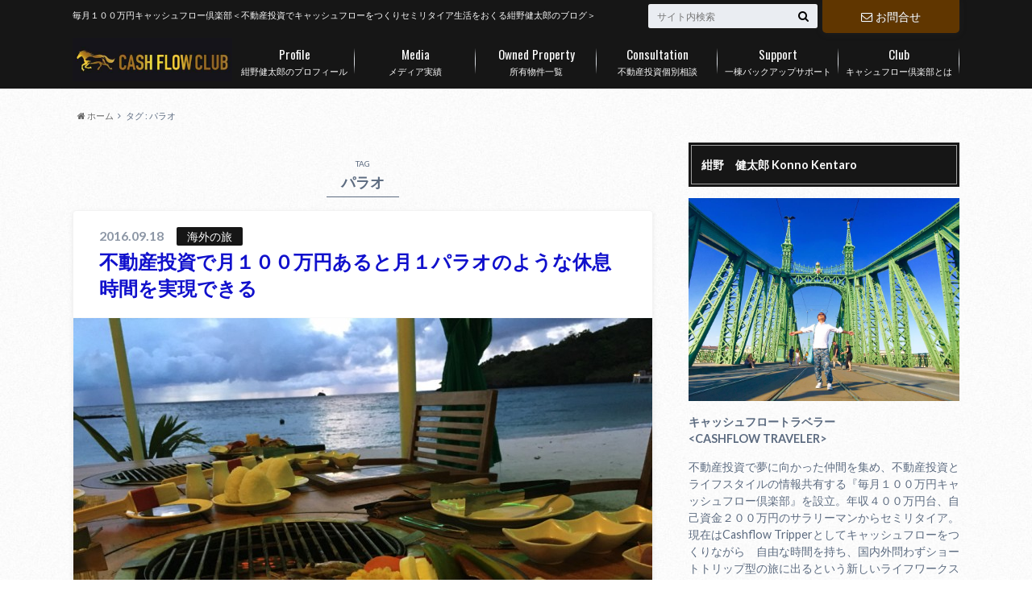

--- FILE ---
content_type: text/html; charset=UTF-8
request_url: http://cashflowclub.jp/tag/%E3%83%91%E3%83%A9%E3%82%AA/
body_size: 12746
content:
<!doctype html>

<!--[if lt IE 7]><html lang="ja"
	prefix="og: http://ogp.me/ns#"  class="no-js lt-ie9 lt-ie8 lt-ie7"><![endif]-->
<!--[if (IE 7)&!(IEMobile)]><html lang="ja"
	prefix="og: http://ogp.me/ns#"  class="no-js lt-ie9 lt-ie8"><![endif]-->
<!--[if (IE 8)&!(IEMobile)]><html lang="ja"
	prefix="og: http://ogp.me/ns#"  class="no-js lt-ie9"><![endif]-->
<!--[if gt IE 8]><!--> <html lang="ja"
	prefix="og: http://ogp.me/ns#"  class="no-js"><!--<![endif]-->

	<head>
		<meta charset="utf-8">

		<meta http-equiv="X-UA-Compatible" content="IE=edge">

		<title>パラオ | 毎月１００万円キャッシュフロー倶楽部</title>

		<meta name="HandheldFriendly" content="True">
		<meta name="MobileOptimized" content="320">
		<meta name="viewport" content="width=device-width, initial-scale=1"/>

		<link rel="apple-touch-icon" href="http://cashflowclub.jp/wp-content/themes/albatros/library/images/apple-touch-icon.png">
		<link rel="icon" href="http://cashflowclub.jp/wp-content/themes/albatros/library/images/favicon.png">

		<link rel="pingback" href="http://cashflowclub.jp/xmlrpc.php">

		<!--[if IE]>
		<link rel="shortcut icon" href="http://cashflowclub.jp/wp-content/themes/albatros/library/images/favicon.ico">
		<![endif]-->

		<!--[if lt IE 9]>
		<script src="//html5shiv.googlecode.com/svn/trunk/html5.js"></script>
		<script src="//css3-mediaqueries-js.googlecode.com/svn/trunk/css3-mediaqueries.js"></script>
		<![endif]-->


		
<!-- All in One SEO Pack 2.12.1 by Michael Torbert of Semper Fi Web Design[-1,-1] -->
<link rel="author" href="https://plus.google.com/u/0/102918629007210931504/" />
<meta name="robots" content="noindex,follow" />

<link rel="canonical" href="http://cashflowclub.jp/tag/%e3%83%91%e3%83%a9%e3%82%aa/" />
			<script type="text/javascript" >
				window.ga=window.ga||function(){(ga.q=ga.q||[]).push(arguments)};ga.l=+new Date;
				ga('create', 'UA-68126394-1', 'auto');
				// Plugins
				
				ga('send', 'pageview');
			</script>
			<script async src="https://www.google-analytics.com/analytics.js"></script>
			<!-- /all in one seo pack -->
<link rel='dns-prefetch' href='//s.w.org' />
<link rel="alternate" type="application/rss+xml" title="毎月１００万円キャッシュフロー倶楽部 &raquo; フィード" href="http://cashflowclub.jp/feed/" />
<link rel="alternate" type="application/rss+xml" title="毎月１００万円キャッシュフロー倶楽部 &raquo; コメントフィード" href="http://cashflowclub.jp/comments/feed/" />
<link rel="alternate" type="application/rss+xml" title="毎月１００万円キャッシュフロー倶楽部 &raquo; パラオ タグのフィード" href="http://cashflowclub.jp/tag/%e3%83%91%e3%83%a9%e3%82%aa/feed/" />
		<script type="text/javascript">
			window._wpemojiSettings = {"baseUrl":"https:\/\/s.w.org\/images\/core\/emoji\/11.2.0\/72x72\/","ext":".png","svgUrl":"https:\/\/s.w.org\/images\/core\/emoji\/11.2.0\/svg\/","svgExt":".svg","source":{"concatemoji":"http:\/\/cashflowclub.jp\/wp-includes\/js\/wp-emoji-release.min.js"}};
			!function(e,a,t){var n,r,o,i=a.createElement("canvas"),p=i.getContext&&i.getContext("2d");function s(e,t){var a=String.fromCharCode;p.clearRect(0,0,i.width,i.height),p.fillText(a.apply(this,e),0,0);e=i.toDataURL();return p.clearRect(0,0,i.width,i.height),p.fillText(a.apply(this,t),0,0),e===i.toDataURL()}function c(e){var t=a.createElement("script");t.src=e,t.defer=t.type="text/javascript",a.getElementsByTagName("head")[0].appendChild(t)}for(o=Array("flag","emoji"),t.supports={everything:!0,everythingExceptFlag:!0},r=0;r<o.length;r++)t.supports[o[r]]=function(e){if(!p||!p.fillText)return!1;switch(p.textBaseline="top",p.font="600 32px Arial",e){case"flag":return s([55356,56826,55356,56819],[55356,56826,8203,55356,56819])?!1:!s([55356,57332,56128,56423,56128,56418,56128,56421,56128,56430,56128,56423,56128,56447],[55356,57332,8203,56128,56423,8203,56128,56418,8203,56128,56421,8203,56128,56430,8203,56128,56423,8203,56128,56447]);case"emoji":return!s([55358,56760,9792,65039],[55358,56760,8203,9792,65039])}return!1}(o[r]),t.supports.everything=t.supports.everything&&t.supports[o[r]],"flag"!==o[r]&&(t.supports.everythingExceptFlag=t.supports.everythingExceptFlag&&t.supports[o[r]]);t.supports.everythingExceptFlag=t.supports.everythingExceptFlag&&!t.supports.flag,t.DOMReady=!1,t.readyCallback=function(){t.DOMReady=!0},t.supports.everything||(n=function(){t.readyCallback()},a.addEventListener?(a.addEventListener("DOMContentLoaded",n,!1),e.addEventListener("load",n,!1)):(e.attachEvent("onload",n),a.attachEvent("onreadystatechange",function(){"complete"===a.readyState&&t.readyCallback()})),(n=t.source||{}).concatemoji?c(n.concatemoji):n.wpemoji&&n.twemoji&&(c(n.twemoji),c(n.wpemoji)))}(window,document,window._wpemojiSettings);
		</script>
		<style type="text/css">
img.wp-smiley,
img.emoji {
	display: inline !important;
	border: none !important;
	box-shadow: none !important;
	height: 1em !important;
	width: 1em !important;
	margin: 0 .07em !important;
	vertical-align: -0.1em !important;
	background: none !important;
	padding: 0 !important;
}
</style>
	<link rel='stylesheet' id='wp-block-library-css'  href='http://cashflowclub.jp/wp-includes/css/dist/block-library/style.min.css' type='text/css' media='all' />
<link rel='stylesheet' id='contact-form-7-css'  href='http://cashflowclub.jp/wp-content/plugins/contact-form-7/includes/css/styles.css' type='text/css' media='all' />
<link rel='stylesheet' id='wordpress-popular-posts-css-css'  href='http://cashflowclub.jp/wp-content/plugins/wordpress-popular-posts/public/css/wpp.css' type='text/css' media='all' />
<link rel='stylesheet' id='style-css'  href='http://cashflowclub.jp/wp-content/themes/albatros/style.css' type='text/css' media='all' />
<link rel='stylesheet' id='child-style-css'  href='http://cashflowclub.jp/wp-content/themes/albatros_custom/style.css' type='text/css' media='all' />
<link rel='stylesheet' id='shortcode-css'  href='http://cashflowclub.jp/wp-content/themes/albatros/library/css/shortcode.css' type='text/css' media='all' />
<script type='text/javascript' src='//ajax.googleapis.com/ajax/libs/jquery/1.8.3/jquery.min.js'></script>
<script type='text/javascript'>
/* <![CDATA[ */
var wpp_params = {"sampling_active":"0","sampling_rate":"100","ajax_url":"http:\/\/cashflowclub.jp\/wp-json\/wordpress-popular-posts\/v1\/popular-posts\/","ID":"","token":"087f9d7b3f","debug":""};
/* ]]> */
</script>
<script type='text/javascript' src='http://cashflowclub.jp/wp-content/plugins/wordpress-popular-posts/public/js/wpp-4.2.0.min.js'></script>
<link rel='https://api.w.org/' href='http://cashflowclub.jp/wp-json/' />
<script type="text/javascript">
	window._wp_rp_static_base_url = 'https://rp.zemanta.com/static/';
	window._wp_rp_wp_ajax_url = "http://cashflowclub.jp/wp-admin/admin-ajax.php";
	window._wp_rp_plugin_version = '3.6.1';
	window._wp_rp_post_id = '7829';
	window._wp_rp_num_rel_posts = '5';
	window._wp_rp_thumbnails = true;
	window._wp_rp_post_title = '%E4%B8%8D%E5%8B%95%E7%94%A3%E6%8A%95%E8%B3%87%E3%81%A7%E6%9C%88%EF%BC%91%EF%BC%90%EF%BC%90%E4%B8%87%E5%86%86%E3%81%82%E3%82%8B%E3%81%A8%E6%9C%88%EF%BC%91%E3%83%91%E3%83%A9%E3%82%AA%E3%81%AE%E3%82%88%E3%81%86%E3%81%AA%E4%BC%91%E6%81%AF%E6%99%82%E9%96%93%E3%82%92%E5%AE%9F%E7%8F%BE%E3%81%A7%E3%81%8D%E3%82%8B';
	window._wp_rp_post_tags = ['%E3%82%A4%E3%83%AB%E3%82%AB', '%E3%83%91%E3%83%A9%E3%82%AA', '%E3%82%B7%E3%83%A5%E3%83%8E%E3%83%BC%E3%82%B1%E3%83%AB', '%E3%83%91%E3%83%A9%E3%82%AA%E3%83%91%E3%82%B7%E3%83%95%E3%82%A3%E3%83%83%E3%82%AF%E3%83%AA', '%E3%82%BB%E3%83%9F%E3%83%AA%E3%82%BF%E3%82%A4%E3%82%A2', '%E6%B5%B7%E5%A4%96%E3%81%AE%E6%97%85', 'span'];
</script>
<link rel="stylesheet" href="http://cashflowclub.jp/wp-content/plugins/related-posts/static/themes/vertical-m.css?version=3.6.1" />
<style type="text/css">
body{color: #5c6b80;}
a{color: #1111cc;}
a:hover{color: #bfa201;}
.hentry footer .post-categories li a,.hentry footer .tags a{  background: #1111cc;  border:1px solid #1111cc;}
.hentry footer .tags a{color:#1111cc; background: none;}
.hentry footer .post-categories li a:hover,.hentry footer .tags a:hover{ background:#bfa201;  border-color:#bfa201;}
input[type="text"],input[type="password"],input[type="datetime"],input[type="datetime-local"],input[type="date"],input[type="month"],input[type="time"],input[type="week"],input[type="number"],input[type="email"],input[type="url"],input[type="search"],input[type="tel"],input[type="color"],select,textarea,.field { background-color: #eaedf2;}
/*ヘッダー*/
.header{background: #161616;}
.header .subnav .site_description,.header .mobile_site_description{color:  #fcfcfc;}
.nav li a {color: #fcfcfc;}
.nav li a:hover{color:#e8e1be;}
.subnav .contactbutton a{background: #603600;}
.subnav .contactbutton a:hover{background:#755534;}
@media only screen and (min-width: 768px) {
	.nav ul {background: #000000;}
	.nav li ul.sub-menu li a{color: #fcfcfc;}
}
/*メインエリア*/
.byline .cat-name{background: #161616; color:  #fcfcfc;}
.widgettitle {background: #161616; color:  #fcfcfc;}
.widget li a:after{color: #161616!important;}

/* 投稿ページ吹き出し見出し */
.single .entry-content h2{background: #020101;}
.single .entry-content h2:after{border-top-color:#020101;}
/* リスト要素 */
.entry-content ul li:before{ background: #020101;}
.entry-content ol li:before{ background: #020101;}
/* カテゴリーラベル */
.single .authorbox .author-newpost li .cat-name,.related-box li .cat-name{ background: #161616;}
/* CTA */
.cta-inner{ background: #000000;}
/* ローカルナビ */
.local-nav .title a{ background: #1111cc;}
.local-nav .current_page_item a{color:#1111cc;}
/* ランキングバッジ */
ul.wpp-list li a:before{background: #161616;}
/* アーカイブのボタン */
.readmore a{border:1px solid #1111cc;color:#1111cc;}
.readmore a:hover{background:#1111cc;color:#fff;}
/* ボタンの色 */
.btn-wrap a{background: #1111cc;border: 1px solid #1111cc;}
.btn-wrap a:hover{background: #bfa201;}
.btn-wrap.simple a{border:1px solid #1111cc;color:#1111cc;}
.btn-wrap.simple a:hover{background:#1111cc;}
/* コメント */
.blue-btn, .comment-reply-link, #submit { background-color: #1111cc; }
.blue-btn:hover, .comment-reply-link:hover, #submit:hover, .blue-btn:focus, .comment-reply-link:focus, #submit:focus {background-color: #bfa201; }
/* サイドバー */
.widget a{text-decoration:none; color:#545b63;}
.widget a:hover{color:#e8e1be;}
/*フッター*/
#footer-top{background-color: #000000; color: #ffffff;}
.footer a,#footer-top a{color: #fcfcfc;}
#footer-top .widgettitle{color: #ffffff;}
.footer {background-color: #000000;color: #ffffff;}
.footer-links li:before{ color: #161616;}
/* ページネーション */
.pagination a, .pagination span,.page-links a , .page-links ul > li > span{color: #1111cc;}
.pagination a:hover, .pagination a:focus,.page-links a:hover, .page-links a:focus{background-color: #1111cc;}
.pagination .current:hover, .pagination .current:focus{color: #bfa201;}
</style>
<!-- All in one Favicon 4.7 -->
<!-- BEGIN: WP Social Bookmarking Light HEAD -->



<style type="text/css">
    .wp_social_bookmarking_light{
    border: 0 !important;
    padding: 10px 0 20px 0 !important;
    margin: 0 !important;
}
.wp_social_bookmarking_light div{
    float: left !important;
    border: 0 !important;
    padding: 0 !important;
    margin: 0 5px 0px 0 !important;
    min-height: 30px !important;
    line-height: 18px !important;
    text-indent: 0 !important;
}
.wp_social_bookmarking_light img{
    border: 0 !important;
    padding: 0;
    margin: 0;
    vertical-align: top !important;
}
.wp_social_bookmarking_light_clear{
    clear: both !important;
}
#fb-root{
    display: none;
}
.wsbl_twitter{
    width: 100px;
}
.wsbl_facebook_like iframe{
    max-width: none !important;
}
</style>
<!-- END: WP Social Bookmarking Light HEAD -->
<style type="text/css" id="custom-background-css">
body.custom-background { background-image: url("http://cashflowclub.jp/wp-content/uploads/2015/09/bg_02-664x1024.jpg"); background-position: left top; background-size: auto; background-repeat: repeat; background-attachment: scroll; }
</style>
	

	</head>

	<body class="archive tag tag-265 custom-background" itemscope itemtype="//schema.org/WebPage">

		<div id="container">

					
			<header class="header" role="banner" itemscope itemtype="//schema.org/WPHeader">

				<div id="inner-header" class="wrap cf">


					
<div id="logo">
																		<p class="h1 img" itemscope itemtype="//schema.org/Organization"><a href="http://cashflowclub.jp"><img src="http://cashflowclub.jp/wp-content/uploads/2017/09/a014291c787a7570e6bfb2a80bc1fe01.png" alt="毎月１００万円キャッシュフロー倶楽部"></a></p>
											</div>					
					
					<div class="subnav cf">
										<p class="site_description">毎月１００万円キャッシュフロー倶楽部＜不動産投資でキャッシュフローをつくりセミリタイア生活をおくる紺野健太郎のブログ＞</p>
										
					<div class="contactbutton"><ul id="menu-%e3%83%98%e3%83%83%e3%83%80%e3%83%bc%e3%81%8a%e5%95%8f%e3%81%84%e5%90%88%e3%82%8f%e3%81%9b" class=""><li id="menu-item-2627" class="menu-item menu-item-type-post_type menu-item-object-page menu-item-2627"><a href="http://cashflowclub.jp/contact/"><span class="gf"></span><i class="fa fa-envelope-o"></i>お問合せ</a></li>
</ul></div>					
										
					<form role="search" method="get" id="searchform" class="searchform" action="http://cashflowclub.jp/">
    <div>
        <label for="s" class="screen-reader-text"></label>
        <input type="search" id="s" name="s" value="" placeholder="サイト内検索" /><button type="submit" id="searchsubmit" ><i class="fa fa-search"></i></button>
    </div>
</form>					</div>

					<nav id="g_nav" role="navigation" itemscope itemtype="//schema.org/SiteNavigationElement">
						<ul id="menu-%e3%83%98%e3%83%83%e3%83%80%e3%83%bc%e3%83%a1%e3%83%8b%e3%83%a5%e3%83%bc" class="nav top-nav cf"><li id="menu-item-5720" class="menu-item menu-item-type-post_type menu-item-object-page menu-item-5720"><a href="http://cashflowclub.jp/profile/">紺野健太郎のプロフィール<span class="gf">Profile</span></a></li>
<li id="menu-item-3289" class="menu-item menu-item-type-post_type menu-item-object-page menu-item-3289"><a href="http://cashflowclub.jp/media/">メディア実績<span class="gf">Media</span></a></li>
<li id="menu-item-3029" class="menu-item menu-item-type-post_type menu-item-object-page menu-item-3029"><a href="http://cashflowclub.jp/private-propety/">所有物件一覧<span class="gf">Owned Property</span></a></li>
<li id="menu-item-5765" class="menu-item menu-item-type-custom menu-item-object-custom menu-item-5765"><a href="http://alliance1128.xsrv.jp/CFW/">不動産投資個別相談<span class="gf">Consultation</span></a></li>
<li id="menu-item-2866" class="menu-item menu-item-type-post_type menu-item-object-page menu-item-2866"><a title="backup" href="http://cashflowclub.jp/backup-support/">一棟バックアップサポート<span class="gf">Support</span></a></li>
<li id="menu-item-2867" class="menu-item menu-item-type-post_type menu-item-object-page menu-item-2867"><a title="cb" href="http://cashflowclub.jp/cb/">キャシュフロー倶楽部とは<span class="gf">Club</span></a></li>
</ul>
					</nav>

				</div>

			</header>


<div id="breadcrumb" class="breadcrumb inner wrap cf"><ul itemscope itemtype="//data-vocabulary.org/Breadcrumb"><li><a href="http://cashflowclub.jp/" itemprop="url"><i class="fa fa-home"></i><span itemprop="title"> ホーム</span></a></li><li><span itemprop="title">タグ : パラオ</span></li></ul></div>

			<div id="content">

				<div id="inner-content" class="wrap cf">

						<main id="main" class="m-all t-2of3 d-5of7 cf" role="main" itemscope itemprop="mainContentOfPage" itemtype="//schema.org/Blog">

							<div class="archivettl">
																	<h1 class="archive-title h2">
										<span>TAG</span> パラオ									</h1>
	
															</div>


														
							
							<article id="post-7829" class="cf post-7829 post type-post status-publish format-standard has-post-thumbnail hentry category-kaigairyokounotabi tag-268 tag-267 tag-142 tag-265 tag-266" role="article">

								<header class="entry-header article-header">

					                <p class="byline entry-meta vcard">
					
									<span class="date updated">2016.09.18</span>
					                <span class="cat-name">海外の旅</span>
					                <span class="author" style="display: none;"><span class="fn">admin_cashflowclub</span></span>
					
					                </p>

									<h3 class="h2 entry-title"><a href="http://cashflowclub.jp/kaigairyokounotabi/palau/" rel="bookmark" title="不動産投資で月１００万円あると月１パラオのような休息時間を実現できる">不動産投資で月１００万円あると月１パラオのような休息時間を実現できる</a></h3>

								</header>

																<figure class="eyecatch">
									<a href="http://cashflowclub.jp/kaigairyokounotabi/palau/" rel="bookmark" title="不動産投資で月１００万円あると月１パラオのような休息時間を実現できる"><img width="718" height="539" src="http://cashflowclub.jp/wp-content/uploads/2016/09/IMG_1697-718x539.jpg" class="attachment-single-thum size-single-thum wp-post-image" alt="" srcset="http://cashflowclub.jp/wp-content/uploads/2016/09/IMG_1697-718x539.jpg 718w, http://cashflowclub.jp/wp-content/uploads/2016/09/IMG_1697-300x225.jpg 300w, http://cashflowclub.jp/wp-content/uploads/2016/09/IMG_1697-768x576.jpg 768w, http://cashflowclub.jp/wp-content/uploads/2016/09/IMG_1697.jpg 1000w" sizes="(max-width: 718px) 100vw, 718px" /></a>
								</figure>
								

								<section class="entry-content cf">

									<p>デルタ航空のマイルを使ってミクロネシア方面でいうファーストクラスに搭乗！？ 成田国際空港２０時２０分発ということで空港は閑散としていました＠＠、 デルタ航空のマイル利用でミクロネシア方面のファーストクラスを予約。チケット&#8230;</p>
									<div class="readmore">
										<a href="http://cashflowclub.jp/kaigairyokounotabi/palau/" rel="bookmark" title="不動産投資で月１００万円あると月１パラオのような休息時間を実現できる">続きを読む</a>
									</div>
								</section>


							</article>

							
							<nav class="pagination cf">
</nav>

							
						</main>

									<div id="sidebar1" class="sidebar m-all t-1of3 d-2of7 last-col cf" role="complementary">
					
					 
					
										
										
					
											<div id="black-studio-tinymce-8" class="widget widget_black_studio_tinymce"><h4 class="widgettitle"><span>紺野　健太郎 Konno Kentaro</span></h4><div class="textwidget"><p><img class="alignnone size-full wp-image-7350" src="http://cashflowclub.jp/wp-content/uploads/2016/07/13615107_1070954846332887_3562229770951897851_n.jpg" alt="13615107_1070954846332887_3562229770951897851_n" width="960" height="720" /></p>
<p><strong>キャッシュフロートラベラー<br />
&lt;CASHFLOW TRAVELER&gt;</strong></p>
<p>不動産投資で夢に向かった仲間を集め、不動産投資とライフスタイルの情報共有する『毎月１００万円キャッシュフロー倶楽部』を設立。年収４００万円台、自己資金２００万円のサラリーマンからセミリタイア。現在はCashflow Tripperとしてキャッシュフローをつくりながら　自由な時間を持ち、国内外問わずショートトリップ型の旅に出るという新しいライフワークスタイルを送っている。</p>
<p><div class="btn-wrap aligncenter simple"><strong><a href="http://cashflowclub.jp/profile/">続きを読む</a></strong></div></p>
</div></div><div id="text-5" class="widget widget_text"><h4 class="widgettitle"><span>著書Books</span></h4>			<div class="textwidget"><a href="http://www.amazon.co.jp/dp/4478061319" target="_blank"><img src="http://cashflowclub.jp/wp-content/uploads/2015/09/bnr_book.png"  width="100%"></a>

</div>
		</div><div id="text-16" class="widget widget_text"><h4 class="widgettitle"><span>マイル型クレジットカードで世界１００ケ国！</span></h4>			<div class="textwidget">不動産投資でお金と時間をつくり、陸マイル加算を駆使して旅へ出よう！<br><br>
<a href="http://cashflowclub.jp/earlyretirement/mileage/"><img class="alignnone size-full wp-image-9801" src="http://cashflowclub.jp/wp-content/uploads/2017/07/airport-1105980_960_720-2.jpg" alt="" width="600" height="450" /></a></div>
		</div><div id="text-14" class="widget widget_text"><h4 class="widgettitle"><span>不動産投資家として信念においている言葉</span></h4>			<div class="textwidget">不動産投資をしていてパズルの迷路に迷いこんでしまった時には必ず見返しています。
<br>
<br>
<img src="http://cashflowclub.jp/wp-content/uploads/2017/04/16195441_1245491572212546_7047238150732253180_n.jpg" alt="" width="960" height="720" class="alignnone size-full wp-image-9510" /></div>
		</div><div id="archives-3" class="widget widget_archive"><h4 class="widgettitle"><span>アーカイブarchive</span></h4>		<ul>
				<li><a href='http://cashflowclub.jp/2025/09/'>2025年9月</a></li>
	<li><a href='http://cashflowclub.jp/2025/08/'>2025年8月</a></li>
	<li><a href='http://cashflowclub.jp/2025/07/'>2025年7月</a></li>
	<li><a href='http://cashflowclub.jp/2025/03/'>2025年3月</a></li>
	<li><a href='http://cashflowclub.jp/2024/08/'>2024年8月</a></li>
	<li><a href='http://cashflowclub.jp/2024/06/'>2024年6月</a></li>
	<li><a href='http://cashflowclub.jp/2024/02/'>2024年2月</a></li>
	<li><a href='http://cashflowclub.jp/2023/11/'>2023年11月</a></li>
	<li><a href='http://cashflowclub.jp/2023/10/'>2023年10月</a></li>
	<li><a href='http://cashflowclub.jp/2023/04/'>2023年4月</a></li>
	<li><a href='http://cashflowclub.jp/2023/02/'>2023年2月</a></li>
	<li><a href='http://cashflowclub.jp/2022/10/'>2022年10月</a></li>
	<li><a href='http://cashflowclub.jp/2022/09/'>2022年9月</a></li>
	<li><a href='http://cashflowclub.jp/2022/08/'>2022年8月</a></li>
	<li><a href='http://cashflowclub.jp/2022/05/'>2022年5月</a></li>
	<li><a href='http://cashflowclub.jp/2022/03/'>2022年3月</a></li>
	<li><a href='http://cashflowclub.jp/2022/02/'>2022年2月</a></li>
	<li><a href='http://cashflowclub.jp/2022/01/'>2022年1月</a></li>
	<li><a href='http://cashflowclub.jp/2021/12/'>2021年12月</a></li>
	<li><a href='http://cashflowclub.jp/2021/11/'>2021年11月</a></li>
	<li><a href='http://cashflowclub.jp/2021/09/'>2021年9月</a></li>
	<li><a href='http://cashflowclub.jp/2021/08/'>2021年8月</a></li>
	<li><a href='http://cashflowclub.jp/2021/06/'>2021年6月</a></li>
	<li><a href='http://cashflowclub.jp/2021/05/'>2021年5月</a></li>
	<li><a href='http://cashflowclub.jp/2021/04/'>2021年4月</a></li>
	<li><a href='http://cashflowclub.jp/2020/11/'>2020年11月</a></li>
	<li><a href='http://cashflowclub.jp/2020/10/'>2020年10月</a></li>
	<li><a href='http://cashflowclub.jp/2020/08/'>2020年8月</a></li>
	<li><a href='http://cashflowclub.jp/2020/07/'>2020年7月</a></li>
	<li><a href='http://cashflowclub.jp/2020/06/'>2020年6月</a></li>
	<li><a href='http://cashflowclub.jp/2020/05/'>2020年5月</a></li>
	<li><a href='http://cashflowclub.jp/2020/03/'>2020年3月</a></li>
	<li><a href='http://cashflowclub.jp/2020/02/'>2020年2月</a></li>
	<li><a href='http://cashflowclub.jp/2020/01/'>2020年1月</a></li>
	<li><a href='http://cashflowclub.jp/2019/12/'>2019年12月</a></li>
	<li><a href='http://cashflowclub.jp/2019/11/'>2019年11月</a></li>
	<li><a href='http://cashflowclub.jp/2019/09/'>2019年9月</a></li>
	<li><a href='http://cashflowclub.jp/2019/07/'>2019年7月</a></li>
	<li><a href='http://cashflowclub.jp/2019/06/'>2019年6月</a></li>
	<li><a href='http://cashflowclub.jp/2019/05/'>2019年5月</a></li>
	<li><a href='http://cashflowclub.jp/2019/03/'>2019年3月</a></li>
	<li><a href='http://cashflowclub.jp/2019/02/'>2019年2月</a></li>
	<li><a href='http://cashflowclub.jp/2019/01/'>2019年1月</a></li>
	<li><a href='http://cashflowclub.jp/2018/12/'>2018年12月</a></li>
	<li><a href='http://cashflowclub.jp/2018/11/'>2018年11月</a></li>
	<li><a href='http://cashflowclub.jp/2018/10/'>2018年10月</a></li>
	<li><a href='http://cashflowclub.jp/2018/09/'>2018年9月</a></li>
	<li><a href='http://cashflowclub.jp/2018/08/'>2018年8月</a></li>
	<li><a href='http://cashflowclub.jp/2018/07/'>2018年7月</a></li>
	<li><a href='http://cashflowclub.jp/2018/06/'>2018年6月</a></li>
	<li><a href='http://cashflowclub.jp/2018/05/'>2018年5月</a></li>
	<li><a href='http://cashflowclub.jp/2018/04/'>2018年4月</a></li>
	<li><a href='http://cashflowclub.jp/2018/03/'>2018年3月</a></li>
	<li><a href='http://cashflowclub.jp/2018/02/'>2018年2月</a></li>
	<li><a href='http://cashflowclub.jp/2018/01/'>2018年1月</a></li>
	<li><a href='http://cashflowclub.jp/2017/12/'>2017年12月</a></li>
	<li><a href='http://cashflowclub.jp/2017/11/'>2017年11月</a></li>
	<li><a href='http://cashflowclub.jp/2017/10/'>2017年10月</a></li>
	<li><a href='http://cashflowclub.jp/2017/09/'>2017年9月</a></li>
	<li><a href='http://cashflowclub.jp/2017/08/'>2017年8月</a></li>
	<li><a href='http://cashflowclub.jp/2017/07/'>2017年7月</a></li>
	<li><a href='http://cashflowclub.jp/2017/06/'>2017年6月</a></li>
	<li><a href='http://cashflowclub.jp/2017/05/'>2017年5月</a></li>
	<li><a href='http://cashflowclub.jp/2017/04/'>2017年4月</a></li>
	<li><a href='http://cashflowclub.jp/2017/03/'>2017年3月</a></li>
	<li><a href='http://cashflowclub.jp/2017/02/'>2017年2月</a></li>
	<li><a href='http://cashflowclub.jp/2017/01/'>2017年1月</a></li>
	<li><a href='http://cashflowclub.jp/2016/12/'>2016年12月</a></li>
	<li><a href='http://cashflowclub.jp/2016/11/'>2016年11月</a></li>
	<li><a href='http://cashflowclub.jp/2016/10/'>2016年10月</a></li>
	<li><a href='http://cashflowclub.jp/2016/09/'>2016年9月</a></li>
	<li><a href='http://cashflowclub.jp/2016/08/'>2016年8月</a></li>
	<li><a href='http://cashflowclub.jp/2016/07/'>2016年7月</a></li>
	<li><a href='http://cashflowclub.jp/2016/06/'>2016年6月</a></li>
	<li><a href='http://cashflowclub.jp/2016/05/'>2016年5月</a></li>
	<li><a href='http://cashflowclub.jp/2016/04/'>2016年4月</a></li>
	<li><a href='http://cashflowclub.jp/2016/03/'>2016年3月</a></li>
	<li><a href='http://cashflowclub.jp/2016/02/'>2016年2月</a></li>
	<li><a href='http://cashflowclub.jp/2016/01/'>2016年1月</a></li>
	<li><a href='http://cashflowclub.jp/2015/12/'>2015年12月</a></li>
	<li><a href='http://cashflowclub.jp/2015/11/'>2015年11月</a></li>
	<li><a href='http://cashflowclub.jp/2015/10/'>2015年10月</a></li>
		</ul>
			</div>
<div id="wpp-2" class="widget popular-posts">
<h4 class="widgettitle"><span>人気記事一覧Popular Posts</span></h4>
<!-- WordPress Popular Posts -->

<ul class="wpp-list wpp-list-with-thumbnails">
<li>
<a href="http://cashflowclub.jp/private-propety/" title="不動産投資初心者が参考にしてほしい紺野健太郎の物件一覧" target="_self"><img src="http://cashflowclub.jp/wp-content/uploads/wordpress-popular-posts/3027-featured-100x66.jpg" width="100" height="66" alt="不動産投資初心者が参考にしてほしい紺野健太郎の物件一覧" class="wpp-thumbnail wpp_cached_thumb wpp_featured" /></a>
<a href="http://cashflowclub.jp/private-propety/" title="不動産投資初心者が参考にしてほしい紺野健太郎の物件一覧" class="wpp-post-title" target="_self">不動産投資初心者が参考にしてほしい紺野健太郎の物件一覧</a>
 <span class="wpp-meta post-stats"><span class="wpp-views">49,474ビュー</span></span>
</li>
<li>
<a href="http://cashflowclub.jp/profile/" title="不動産投資家としてお金と時間があるバックパッカーを目指す紺野健太郎のプロフィール" target="_self"><img src="http://cashflowclub.jp/wp-content/uploads/wordpress-popular-posts/5718-featured-100x66.jpg" width="100" height="66" alt="不動産投資家としてお金と時間があるバックパッカーを目指す紺野健太郎のプロフィール" class="wpp-thumbnail wpp_cached_thumb wpp_featured" /></a>
<a href="http://cashflowclub.jp/profile/" title="不動産投資家としてお金と時間があるバックパッカーを目指す紺野健太郎のプロフィール" class="wpp-post-title" target="_self">不動産投資家としてお金と時間があるバックパッカーを目指す紺野健太郎のプロフィール</a>
 <span class="wpp-meta post-stats"><span class="wpp-views">24,002ビュー</span></span>
</li>
<li>
<a href="http://cashflowclub.jp/realestateinvestment/smtlf/" title="三井住友トラストローン＆ファイナンスで知らないと損する融資戦略！" target="_self"><img src="http://cashflowclub.jp/wp-content/uploads/wordpress-popular-posts/3668-featured-100x66.png" width="100" height="66" alt="三井住友トラストローン＆ファイナンスで知らないと損する融資戦略！" class="wpp-thumbnail wpp_cached_thumb wpp_featured" /></a>
<a href="http://cashflowclub.jp/realestateinvestment/smtlf/" title="三井住友トラストローン＆ファイナンスで知らないと損する融資戦略！" class="wpp-post-title" target="_self">三井住友トラストローン＆ファイナンスで知らないと損する融資戦略！</a>
 <span class="wpp-meta post-stats"><span class="wpp-views">22,616ビュー</span></span>
</li>
<li>
<a href="http://cashflowclub.jp/realestateinvestment/realestate-invest-blog/" title="不動産投資でサラリーマンをやめた僕が読んでいるブログ【厳選１０】" target="_self"><img src="http://cashflowclub.jp/wp-content/uploads/wordpress-popular-posts/3512-featured-100x66.jpg" width="100" height="66" alt="不動産投資でサラリーマンをやめた僕が読んでいるブログ【厳選１０】" class="wpp-thumbnail wpp_cached_thumb wpp_featured" /></a>
<a href="http://cashflowclub.jp/realestateinvestment/realestate-invest-blog/" title="不動産投資でサラリーマンをやめた僕が読んでいるブログ【厳選１０】" class="wpp-post-title" target="_self">不動産投資でサラリーマンをやめた僕が読んでいるブログ【厳選１０】</a>
 <span class="wpp-meta post-stats"><span class="wpp-views">20,413ビュー</span></span>
</li>
<li>
<a href="http://cashflowclub.jp/realestateinvestment/apartment-rehome/" title="即満室に！築古アパートの空室対策はこのリフォームだ！" target="_self"><img src="http://cashflowclub.jp/wp-content/uploads/wordpress-popular-posts/3715-featured-100x66.jpg" width="100" height="66" alt="即満室に！築古アパートの空室対策はこのリフォームだ！" class="wpp-thumbnail wpp_cached_thumb wpp_featured" /></a>
<a href="http://cashflowclub.jp/realestateinvestment/apartment-rehome/" title="即満室に！築古アパートの空室対策はこのリフォームだ！" class="wpp-post-title" target="_self">即満室に！築古アパートの空室対策はこのリフォームだ！</a>
 <span class="wpp-meta post-stats"><span class="wpp-views">18,049ビュー</span></span>
</li>
<li>
<a href="http://cashflowclub.jp/backup-support/" title="不動産投資１棟購入バックアップサポート" target="_self"><img src="http://cashflowclub.jp/wp-content/uploads/wordpress-popular-posts/2718-featured-100x66.jpg" width="100" height="66" alt="不動産投資１棟購入バックアップサポート" class="wpp-thumbnail wpp_cached_thumb wpp_featured" /></a>
<a href="http://cashflowclub.jp/backup-support/" title="不動産投資１棟購入バックアップサポート" class="wpp-post-title" target="_self">不動産投資１棟購入バックアップサポート</a>
 <span class="wpp-meta post-stats"><span class="wpp-views">17,430ビュー</span></span>
</li>
<li>
<a href="http://cashflowclub.jp/realestateinvestment/apartment-rehome2/" title="空室を満室に！安い家賃のバス便ボロアパートにお金はかけられない！" target="_self"><img src="http://cashflowclub.jp/wp-content/uploads/wordpress-popular-posts/4018-featured-100x66.jpg" width="100" height="66" alt="空室を満室に！安い家賃のバス便ボロアパートにお金はかけられない！" class="wpp-thumbnail wpp_cached_thumb wpp_featured" /></a>
<a href="http://cashflowclub.jp/realestateinvestment/apartment-rehome2/" title="空室を満室に！安い家賃のバス便ボロアパートにお金はかけられない！" class="wpp-post-title" target="_self">空室を満室に！安い家賃のバス便ボロアパートにお金はかけられない！</a>
 <span class="wpp-meta post-stats"><span class="wpp-views">15,047ビュー</span></span>
</li>
<li>
<a href="http://cashflowclub.jp/kounyuutaikenki/apartment-purchase-experience/" title="【実例】木造一棟アパート神奈川県横浜市南区６世帯利回り１６% | 毎月１００万円キャッシュフロー倶楽部" target="_self"><img src="http://cashflowclub.jp/wp-content/uploads/wordpress-popular-posts/3410-featured-100x66.jpg" width="100" height="66" alt="【実例】木造一棟アパート神奈川県横浜市南区６世帯利回り１６% | 毎月１００万円キャッシュフロー倶楽部" class="wpp-thumbnail wpp_cached_thumb wpp_featured" /></a>
<a href="http://cashflowclub.jp/kounyuutaikenki/apartment-purchase-experience/" title="【実例】木造一棟アパート神奈川県横浜市南区６世帯利回り１６% | 毎月１００万円キャッシュフロー倶楽部" class="wpp-post-title" target="_self">【実例】木造一棟アパート神奈川県横浜市南区６世帯利回り１６% | 毎月１００万円キャッシュフロー倶楽部</a>
 <span class="wpp-meta post-stats"><span class="wpp-views">12,539ビュー</span></span>
</li>
<li>
<a href="http://cashflowclub.jp/earlyretirement/american-club-2/" title="CASHFLOW CLUB PARTY＠東京アメリカンクラブ" target="_self"><img src="http://cashflowclub.jp/wp-content/uploads/wordpress-popular-posts/11730-featured-100x66.jpg" width="100" height="66" alt="CASHFLOW CLUB PARTY＠東京アメリカンクラブ" class="wpp-thumbnail wpp_cached_thumb wpp_featured" /></a>
<a href="http://cashflowclub.jp/earlyretirement/american-club-2/" title="CASHFLOW CLUB PARTY＠東京アメリカンクラブ" class="wpp-post-title" target="_self">CASHFLOW CLUB PARTY＠東京アメリカンクラブ</a>
 <span class="wpp-meta post-stats"><span class="wpp-views">11,821ビュー</span></span>
</li>
<li>
<a href="http://cashflowclub.jp/earlyretirement/salaryman-semiretired/" title="サラリーマンからセミリタイアを目指す！その先にあるものとは・・・" target="_self"><img src="http://cashflowclub.jp/wp-content/uploads/wordpress-popular-posts/3823-featured-100x66.jpg" width="100" height="66" alt="サラリーマンからセミリタイアを目指す！その先にあるものとは・・・" class="wpp-thumbnail wpp_cached_thumb wpp_featured" /></a>
<a href="http://cashflowclub.jp/earlyretirement/salaryman-semiretired/" title="サラリーマンからセミリタイアを目指す！その先にあるものとは・・・" class="wpp-post-title" target="_self">サラリーマンからセミリタイアを目指す！その先にあるものとは・・・</a>
 <span class="wpp-meta post-stats"><span class="wpp-views">10,878ビュー</span></span>
</li>
</ul>

</div>
<div id="categories-5" class="widget widget_categories"><h4 class="widgettitle"><span>カテゴリーCategory</span></h4>		<ul>
				<li class="cat-item cat-item-192"><a href="http://cashflowclub.jp/earlyretirement/" >セミリタイア</a>
</li>
	<li class="cat-item cat-item-11"><a href="http://cashflowclub.jp/realestateinvestment/" >不動産投資</a>
</li>
	<li class="cat-item cat-item-195"><a href="http://cashflowclub.jp/kokunairyokounotabi/" >国内の旅</a>
</li>
	<li class="cat-item cat-item-228"><a href="http://cashflowclub.jp/baikyakutaikenki/" >売却体験記</a>
</li>
	<li class="cat-item cat-item-196"><a href="http://cashflowclub.jp/kaigairyokounotabi/" >海外の旅</a>
</li>
	<li class="cat-item cat-item-193"><a href="http://cashflowclub.jp/kounyuutaikenki/" >購入体験記</a>
</li>
	<li class="cat-item cat-item-664"><a href="http://cashflowclub.jp/%e9%a6%ac%e4%b8%bb/" >馬主</a>
</li>
		</ul>
			</div>					
										<script type="text/javascript">
(function(){
	 $(function(){
 
		 var fix = $('#scrollfix'),
		 side = $('#sidebar1'),
		 main = $('#main'),
		 sideTop = side.offset().top;
		 fixTop = fix.offset().top,
		 mainTop = main.offset().top,
		 w = $(window);
 
		 var adjust = function(){
			 fixTop = fix.css('position') === 'static' ? sideTop + fix.position().top : fixTop;
			 var fixHeight = fix.outerHeight(true),
			 mainHeight = main.outerHeight(),
			 winTop = w.scrollTop();
 
			 if(winTop + fixHeight > mainTop + mainHeight){
				fix.removeClass('fixed');
			}else if(winTop >= fixTop){
				fix.addClass('fixed');
			}else{
				fix.removeClass('fixed');
			 }
		 }
 
		 w.on('scroll', adjust);
	 });
})(jQuery);
					</script>
						
					<div id="scrollfix">
						<div id="text-12" class="widget widget_text"><h4 class="widgettitle"><span>メールマガジンで近況を配信中です！</span></h4>			<div class="textwidget"><form name="form1" action="https://ex-tri-f1.com/ft/register" class="saipon-form form-horizontal form-menu-list clearfix" id="ba_0" method="post" accept-charset="utf-8">

    <div style="display:none;"><input type="hidden" name="_method" value="POST"></div>
    <input type="hidden" name="data[FormId]" value=25131 id="FormId">
    <input type="hidden" name="data[FormCode]" value=9l7h0Um1 id="FormCode">

    <div class="form-content">
    <table class="table table-var mb0">
        <tbody>
                    
            <tr>
                <td>
                    <div class="row clearfix">
                                <div class="col col-xs-6">
                                                    <input
                                name="data[NameSei]"
                                class="form-control "
                                placeholder="お名前（姓) をご記入下さい"
                                ime-mode="active"
                                maxlength="20"
                                type="text"
                                id="FormNameSei"
                                required                                value="">
                                            </div>
                    <div class="col col-xs-6">
                                                    <input 
                                name="data[NameMei]"
                                class="form-control "
                                placeholder="お名前（名) をご記入下さい"
                                ime-mode="active"
                                maxlength="20" 
                                type="text" 
                                id="FormNameMei"
                                required                                value="">
                                            </div>
                    

                                                                    </div><!-- row -->
            </td>
            </tr>
                    
            <tr>
                <td>
                    <div class="row clearfix">
                                <div class="col col-xs-12">
                                                    <input 
                                name="data[Mail]"
                                class="form-control "
                                placeholder="メールアドレスをご記入下さい"
                                ime-mode="disabled"
                                maxlength="255"
                                required                                type="email"
                                id="FormMail"
                                value=""
                            >
                            <div style="margin: 5px; display: none;" id="JsMailNotice"></div>
                            
                                                                            </div>
                                                </div><!-- row -->
            </td>
            </tr>
                </tbody>
    </table>

</div>


    <div class="button" style="
    text-align: center;
">
        <input name="exec" class="btn btn-success box-s-4-green" type="submit" value=登録する>
    </div>

</form></div>
		</div>					</div>
					
				</div>

				</div>

			</div>



<div id="page-top">
	<a href="#header" title="ページトップへ"><i class="fa fa-chevron-up"></i></a>
</div>

							<div id="footer-top" class="cf">
					<div class="inner wrap">
													<div class="m-all t-1of2 d-1of3">
							<div id="nav_menu-3" class="widget footerwidget widget_nav_menu"><div class="menu-%e3%83%95%e3%83%83%e3%82%bf%e3%83%bc%e3%82%ab%e3%83%86%e3%82%b4%e3%83%aa%e3%83%bc%e4%b8%80%e8%a6%a7-container"><ul id="menu-%e3%83%95%e3%83%83%e3%82%bf%e3%83%bc%e3%82%ab%e3%83%86%e3%82%b4%e3%83%aa%e3%83%bc%e4%b8%80%e8%a6%a7" class="menu"><li id="menu-item-159" class="menu-item menu-item-type-taxonomy menu-item-object-category menu-item-159"><a href="http://cashflowclub.jp/realestateinvestment/">不動産投資<span class="gf"></span></a></li>
<li id="menu-item-2628" class="menu-item menu-item-type-post_type menu-item-object-page menu-item-2628"><a href="http://cashflowclub.jp/contact/">お問合せ<span class="gf"></span></a></li>
<li id="menu-item-5722" class="menu-item menu-item-type-post_type menu-item-object-page menu-item-5722"><a href="http://cashflowclub.jp/sitemaps/">サイトマップ<span class="gf"></span></a></li>
<li id="menu-item-5721" class="menu-item menu-item-type-post_type menu-item-object-page menu-item-5721"><a href="http://cashflowclub.jp/profile/">不動産投資家としてお金と時間があるバックパッカーを目指す紺野健太郎のプロフィール<span class="gf"></span></a></li>
<li id="menu-item-3290" class="menu-item menu-item-type-post_type menu-item-object-page menu-item-3290"><a href="http://cashflowclub.jp/media/">メディア実績<span class="gf"></span></a></li>
<li id="menu-item-3030" class="menu-item menu-item-type-post_type menu-item-object-page menu-item-3030"><a href="http://cashflowclub.jp/private-propety/">所有物件一覧<span class="gf"></span></a></li>
<li id="menu-item-2598" class="menu-item menu-item-type-custom menu-item-object-custom menu-item-2598"><a href="http://alliance1128.xsrv.jp/CFW/">はじめての不動産投資個別相談<span class="gf"></span></a></li>
<li id="menu-item-2869" class="menu-item menu-item-type-post_type menu-item-object-page menu-item-2869"><a href="http://cashflowclub.jp/backup-support/">１棟購入バックアップサポート<span class="gf"></span></a></li>
<li id="menu-item-2868" class="menu-item menu-item-type-post_type menu-item-object-page menu-item-2868"><a href="http://cashflowclub.jp/cb/">キャシュフロー倶楽部とは<span class="gf"></span></a></li>
</ul></div></div>							</div>
												
													<div class="m-all t-1of2 d-1of3">
							<div id="text-10" class="widget footerwidget widget_text">			<div class="textwidget">&nbsp;</div>
		</div>							</div>
												
													<div class="m-all t-1of2 d-1of3">
							<div id="text-7" class="widget footerwidget widget_text">			<div class="textwidget"><img src="http://cashflowclub.jp/wp-content/uploads/2015/11/logo.png"></div>
		</div>							</div>
											</div>
				</div>
			
			<footer id="footer" class="footer" role="contentinfo" itemscope itemtype="//schema.org/WPFooter">
				<div id="inner-footer" class="wrap cf">
					<div class="m-all t-3of5 d-4of7">
						<nav role="navigation">
													</nav>
					</div>
					<div class="m-all t-2of5 d-3of7">
						<p class="source-org copyright">&copy;Copyright2026 <a href="http://cashflowclub.jp" rel="nofollow">毎月１００万円キャッシュフロー倶楽部</a>.All Rights Reserved.</p>
					</div>
				</div>

			</footer>
		</div>



<!-- BEGIN: WP Social Bookmarking Light FOOTER -->


<!-- END: WP Social Bookmarking Light FOOTER -->
<script type='text/javascript' src='http://cashflowclub.jp/wp-content/plugins/contact-form-7/includes/js/jquery.form.min.js'></script>
<script type='text/javascript'>
/* <![CDATA[ */
var _wpcf7 = {"recaptcha":{"messages":{"empty":"\u3042\u306a\u305f\u304c\u30ed\u30dc\u30c3\u30c8\u3067\u306f\u306a\u3044\u3053\u3068\u3092\u8a3c\u660e\u3057\u3066\u304f\u3060\u3055\u3044\u3002"}},"cached":"1"};
/* ]]> */
</script>
<script type='text/javascript' src='http://cashflowclub.jp/wp-content/plugins/contact-form-7/includes/js/scripts.js'></script>
<script type='text/javascript' src='http://cashflowclub.jp/wp-content/themes/albatros/library/js/libs/jquery.meanmenu.min.js'></script>
<script type='text/javascript' src='http://cashflowclub.jp/wp-content/themes/albatros/library/js/scripts.js'></script>
<script type='text/javascript' src='http://cashflowclub.jp/wp-content/themes/albatros/library/js/libs/modernizr.custom.min.js'></script>
<script type='text/javascript' src='http://cashflowclub.jp/wp-includes/js/wp-embed.min.js'></script>

	</body>

</html>
<!--
Performance optimized by W3 Total Cache. Learn more: https://www.w3-edge.com/products/

Object Caching 103/329 objects using disk
Page Caching using disk: enhanced (User agent is rejected) 
Database Caching 4/16 queries in 0.160 seconds using disk

Served from: cashflowclub.jp @ 2026-01-14 23:04:35 by W3 Total Cache
-->

--- FILE ---
content_type: text/css
request_url: http://cashflowclub.jp/wp-content/themes/albatros_custom/style.css
body_size: 1180
content:
/*
Template: albatros
Theme Name: albatros_custom
Theme URI:http://open-cage.com/albatros/
*/

/*********************
INPUTS
*********************/
input[type="text"],
input[type="password"],
input[type="datetime"],
input[type="datetime-local"],
input[type="date"],
input[type="month"],
input[type="time"],
input[type="week"],
input[type="number"],
input[type="email"],
input[type="url"],
input[type="search"],
input[type="tel"],
input[type="color"],
select,
textarea,
.field {
  display: block;
  height: 40px;
  line-height: 40px;
  padding: 0 4%;
  margin-bottom: 14px;
  font-size: 1em;
  color: #444;
  border-radius: 3px;
  vertical-align: middle;
  -webkit-box-shadow:0 0 3px #eee inset;
  -moz-box-shadow:0 0 3px #eee inset;
  box-shadow:0 0 3px #eee inset;
  border: 0;
  width: 99%;
  width: 100%\0/; /*IE9用 */
  max-width: 99%;
  max-width: 100%\0/; /*IE9用 */
  background-color: #eaedf2;
  -webkit-transition: background-color 0.24s ease-in-out;
  transition: background-color 0.24s ease-in-out; }


#main input[type="text"],
#main input[type="password"],
#main input[type="datetime"],
#main input[type="datetime-local"],
#main input[type="date"],
#main input[type="month"],
#main input[type="time"],
#main input[type="week"],
#main input[type="number"],
#main input[type="email"],
#main input[type="url"],
#main input[type="search"],
#main input[type="tel"],
#main input[type="color"],
#main select,
#main textarea,
#main .field {
  padding: 0 2%;
  width: 96%;
  width: 100%\0/; /*IE9用 */
  max-width: 96%;
  max-width: 100%\0/; /*IE9用 */
}

div#topbanner01 {
    margin-bottom: 1em;
}

.hentry2 {
	background-color: #fff;
	border-radius: 4px;
	margin-bottom: 1em;
	border: 1px solid #f3f3f3;
	-webkit-box-shadow: 0 2px 5px #ddd;
	-moz-box-shadow: 0 2px 5px #ddd;
	box-shadow: 0 2px 5px #ddd;
	-webkit-box-shadow: 0 2px 5px rgba(128, 128, 128, 0.15);
	-moz-box-shadow: 0 2px 5px rgba(128, 128, 128, 0.15);
	box-shadow: 0 2px 5px rgba(138, 138, 138, 0.15);
}
.hentry2 header {
	border-bottom: 1px solid #f8f9fa;
	padding: 1.2em 2em 1em; }
	.hentry .eyecatch{
	text-align:center;
	border-bottom: 1px solid #f8f9fa;
	overflow:hidden;
	position:relative;
}
.hentry2 .eyecatch img{
	margin:0;
/* width:100%; */
	height: auto;
}
.hentry2 footer {
	padding: 1.5em 2em;
	border-top: 1px solid #f8f9fa; 
}
.hentry2 footer h4{
	margin:0.5em 0;
}
.hentry2 footer p {
	margin: 0;
}

.topmimg {
	width: 36%;
	float: left;
	max-height: 170px;
	overflow: hidden;
}

.topmbox {
	display: block;
	padding: 1em 1em 1em;
	text-decoration: none;
	color: #888;
	border-bottom: 1px dotted #ddd;
	background-color: #F0FAFF;
}
.topmtxt {
	padding: 0 0 0 39%;
	font-size: 15px;
	height: 170px;
	color: #333;
}

.topmtxt p {
    margin: 0 0 1.6em;
    line-height: 1.7;
    margin-bottom: 0.3em;
}

.topmtitle {
	font-size: 18px;
	padding-left: 1em;
	padding-top: 1em;
	padding-bottom: 1em;
	font-weight: bold;
	background-color: #F0FAFF;
}

.topmtitle a {
    text-decoration: none;
    color: #545b63;
}

.table.table-var.mb0 {
    width: 100%;
}

@media screen and ( max-width: 782px ) {
div#topbanner01 {
	margin-bottom: 1em;
	display: block;
	width: 100%;
}
.topmimg {
	width: 100%;
	float: none;
	max-height: none;
	overflow: hidden;
	display: block;
}

.topmbox {
	display: block;
	padding: 1em 1em 1em;
	text-decoration: none;
	color: #888;
	border-bottom: 1px dotted #ddd;
	background-color: #F0FAFF;
}
.topmtxt {
	padding: 0.7em 0 0.7em 0em;
	font-size: 15px;
	height: auto;
	color: #333;
}

.topmtxt p {
    margin: 0 0 1.6em;
    line-height: 1.7;
    margin-bottom: 0.3em;
}

.topmtitle {
	font-size: 18px;
	padding-left: 1em;
	padding-top: 1em;
	padding-bottom: 1em;
	font-weight: bold;
	background-color: #F0FAFF;
}

.topmtitle a {
    text-decoration: none;
    color: #545b63;
}
}

--- FILE ---
content_type: text/plain
request_url: https://www.google-analytics.com/j/collect?v=1&_v=j102&a=1913122673&t=pageview&_s=1&dl=http%3A%2F%2Fcashflowclub.jp%2Ftag%2F%25E3%2583%2591%25E3%2583%25A9%25E3%2582%25AA%2F&ul=en-us%40posix&dt=%E3%83%91%E3%83%A9%E3%82%AA%20%7C%20%E6%AF%8E%E6%9C%88%EF%BC%91%EF%BC%90%EF%BC%90%E4%B8%87%E5%86%86%E3%82%AD%E3%83%A3%E3%83%83%E3%82%B7%E3%83%A5%E3%83%95%E3%83%AD%E3%83%BC%E5%80%B6%E6%A5%BD%E9%83%A8&sr=1280x720&vp=1280x720&_u=IEBAAEABAAAAACAAI~&jid=1138676154&gjid=2133330845&cid=804287258.1768399476&tid=UA-68126394-1&_gid=1694201231.1768399476&_r=1&_slc=1&z=1534048448
body_size: -450
content:
2,cG-S3W91YP8PS